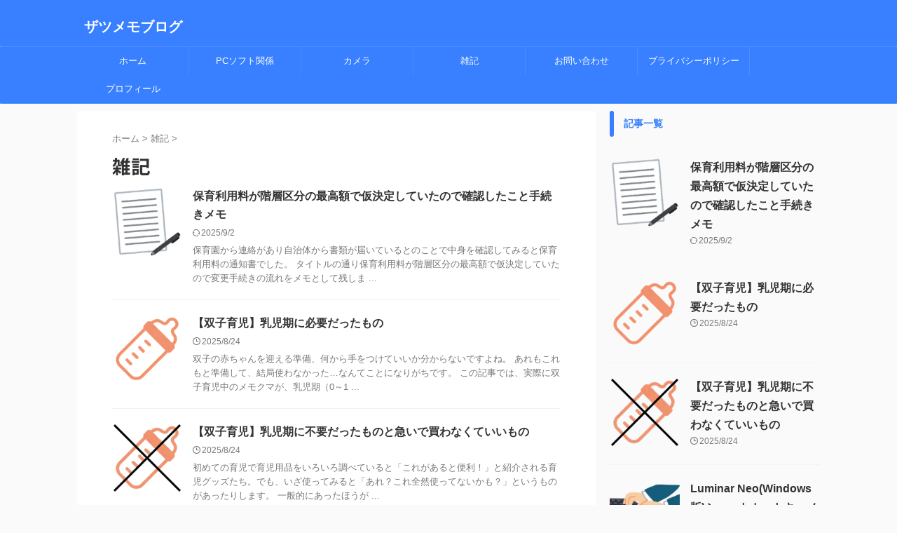

--- FILE ---
content_type: text/html; charset=UTF-8
request_url: https://zatumemoblog.com/category/zakki/
body_size: 14091
content:
<!DOCTYPE html>
<!--[if lt IE 7]>
<html class="ie6" lang="ja"> <![endif]-->
<!--[if IE 7]>
<html class="i7" lang="ja"> <![endif]-->
<!--[if IE 8]>
<html class="ie" lang="ja"> <![endif]-->
<!--[if gt IE 8]><!-->
<html lang="ja" class="s-navi-search-overlay ">
<!--<![endif]-->
<head prefix="og: http://ogp.me/ns# fb: http://ogp.me/ns/fb# article: http://ogp.me/ns/article#">
<!-- wexal_pst_init.js does not exist -->
<!-- engagement_delay.js does not exist -->
<link rel="dns-prefetch" href="//ajax.googleapis.com/">
<link rel="preconnect" href="//ajax.googleapis.com/">
<link rel="dns-prefetch" href="//aml.valuecommerce.com/">
<link rel="dns-prefetch" href="//stats.wp.com/">
<link rel="dns-prefetch" href="//secure.gravatar.com/">
<link rel="dns-prefetch" href="//assets.pinterest.com/">
<link rel="dns-prefetch" href="//fonts.googleapis.com/">
<link rel="dns-prefetch" href="//www.googletagmanager.com/">
<link rel="dns-prefetch" href="//pagead2.googlesyndication.com/">
<script data-ad-client="ca-pub-6709355045308885" async src="https://pagead2.googlesyndication.com/pagead/js/adsbygoogle.js"></script>
<!-- Global site tag (gtag.js) - Google Analytics -->
<script async src="https://www.googletagmanager.com/gtag/js?id=UA-183762022-1"></script>
<script>
	  window.dataLayer = window.dataLayer || [];
	  function gtag(){dataLayer.push(arguments);}
	  gtag('js', new Date());

	  gtag('config', 'UA-183762022-1');
	</script>
<meta charset="UTF-8">
<meta name="viewport" content="width=device-width,initial-scale=1.0,user-scalable=no,viewport-fit=cover">
<meta name="format-detection" content="telephone=no">
<meta name="referrer" content="no-referrer-when-downgrade"/>
<link rel="alternate" type="application/rss+xml" title="ザツメモブログ RSS Feed" href="https://zatumemoblog.com/feed/"/>
<link rel="pingback" href="https://zatumemoblog.com/xmlrpc.php">
<!--[if lt IE 9]>
		<script src="https://zatumemoblog.com/wp-content/themes/affinger/js/html5shiv.js"></script>
		<![endif]-->
<meta name='robots' content='max-image-preview:large'/>
<style>img:is([sizes="auto" i], [sizes^="auto," i]) { contain-intrinsic-size: 3000px 1500px }</style>
<title>雑記 - ザツメモブログ</title>
<link rel='dns-prefetch' href='//ajax.googleapis.com'/>
<link rel='dns-prefetch' href='//stats.wp.com'/>
<script type="text/javascript">
/* <![CDATA[ */
window._wpemojiSettings = {"baseUrl":"https:\/\/s.w.org\/images\/core\/emoji\/16.0.1\/72x72\/","ext":".png","svgUrl":"https:\/\/s.w.org\/images\/core\/emoji\/16.0.1\/svg\/","svgExt":".svg","source":{"concatemoji":"https:\/\/zatumemoblog.com\/wp-includes\/js\/wp-emoji-release.min.js?ver=6.8.2"}};
/*! This file is auto-generated */
!function(s,n){var o,i,e;function c(e){try{var t={supportTests:e,timestamp:(new Date).valueOf()};sessionStorage.setItem(o,JSON.stringify(t))}catch(e){}}function p(e,t,n){e.clearRect(0,0,e.canvas.width,e.canvas.height),e.fillText(t,0,0);var t=new Uint32Array(e.getImageData(0,0,e.canvas.width,e.canvas.height).data),a=(e.clearRect(0,0,e.canvas.width,e.canvas.height),e.fillText(n,0,0),new Uint32Array(e.getImageData(0,0,e.canvas.width,e.canvas.height).data));return t.every(function(e,t){return e===a[t]})}function u(e,t){e.clearRect(0,0,e.canvas.width,e.canvas.height),e.fillText(t,0,0);for(var n=e.getImageData(16,16,1,1),a=0;a<n.data.length;a++)if(0!==n.data[a])return!1;return!0}function f(e,t,n,a){switch(t){case"flag":return n(e,"\ud83c\udff3\ufe0f\u200d\u26a7\ufe0f","\ud83c\udff3\ufe0f\u200b\u26a7\ufe0f")?!1:!n(e,"\ud83c\udde8\ud83c\uddf6","\ud83c\udde8\u200b\ud83c\uddf6")&&!n(e,"\ud83c\udff4\udb40\udc67\udb40\udc62\udb40\udc65\udb40\udc6e\udb40\udc67\udb40\udc7f","\ud83c\udff4\u200b\udb40\udc67\u200b\udb40\udc62\u200b\udb40\udc65\u200b\udb40\udc6e\u200b\udb40\udc67\u200b\udb40\udc7f");case"emoji":return!a(e,"\ud83e\udedf")}return!1}function g(e,t,n,a){var r="undefined"!=typeof WorkerGlobalScope&&self instanceof WorkerGlobalScope?new OffscreenCanvas(300,150):s.createElement("canvas"),o=r.getContext("2d",{willReadFrequently:!0}),i=(o.textBaseline="top",o.font="600 32px Arial",{});return e.forEach(function(e){i[e]=t(o,e,n,a)}),i}function t(e){var t=s.createElement("script");t.src=e,t.defer=!0,s.head.appendChild(t)}"undefined"!=typeof Promise&&(o="wpEmojiSettingsSupports",i=["flag","emoji"],n.supports={everything:!0,everythingExceptFlag:!0},e=new Promise(function(e){s.addEventListener("DOMContentLoaded",e,{once:!0})}),new Promise(function(t){var n=function(){try{var e=JSON.parse(sessionStorage.getItem(o));if("object"==typeof e&&"number"==typeof e.timestamp&&(new Date).valueOf()<e.timestamp+604800&&"object"==typeof e.supportTests)return e.supportTests}catch(e){}return null}();if(!n){if("undefined"!=typeof Worker&&"undefined"!=typeof OffscreenCanvas&&"undefined"!=typeof URL&&URL.createObjectURL&&"undefined"!=typeof Blob)try{var e="postMessage("+g.toString()+"("+[JSON.stringify(i),f.toString(),p.toString(),u.toString()].join(",")+"));",a=new Blob([e],{type:"text/javascript"}),r=new Worker(URL.createObjectURL(a),{name:"wpTestEmojiSupports"});return void(r.onmessage=function(e){c(n=e.data),r.terminate(),t(n)})}catch(e){}c(n=g(i,f,p,u))}t(n)}).then(function(e){for(var t in e)n.supports[t]=e[t],n.supports.everything=n.supports.everything&&n.supports[t],"flag"!==t&&(n.supports.everythingExceptFlag=n.supports.everythingExceptFlag&&n.supports[t]);n.supports.everythingExceptFlag=n.supports.everythingExceptFlag&&!n.supports.flag,n.DOMReady=!1,n.readyCallback=function(){n.DOMReady=!0}}).then(function(){return e}).then(function(){var e;n.supports.everything||(n.readyCallback(),(e=n.source||{}).concatemoji?t(e.concatemoji):e.wpemoji&&e.twemoji&&(t(e.twemoji),t(e.wpemoji)))}))}((window,document),window._wpemojiSettings);
/* ]]> */
</script>
<link rel='stylesheet' id='wp-block-library-css' href='https://zatumemoblog.com/wp-includes/css/dist/block-library/style.min.css?ver=6.8.2' type='text/css' media='all'/>
<style id='classic-theme-styles-inline-css' type='text/css'>
/*! This file is auto-generated */
.wp-block-button__link{color:#fff;background-color:#32373c;border-radius:9999px;box-shadow:none;text-decoration:none;padding:calc(.667em + 2px) calc(1.333em + 2px);font-size:1.125em}.wp-block-file__button{background:#32373c;color:#fff;text-decoration:none}
</style>
<style id='rinkerg-gutenberg-rinker-style-inline-css' type='text/css'>
.wp-block-create-block-block{background-color:#21759b;color:#fff;padding:2px}

</style>
<link rel='stylesheet' id='mediaelement-css' href='https://zatumemoblog.com/wp-includes/js/mediaelement/mediaelementplayer-legacy.min.css?ver=4.2.17' type='text/css' media='all'/>
<link rel='stylesheet' id='wp-mediaelement-css' href='https://zatumemoblog.com/wp-includes/js/mediaelement/wp-mediaelement.min.css?ver=6.8.2' type='text/css' media='all'/>
<style id='jetpack-sharing-buttons-style-inline-css' type='text/css'>
.jetpack-sharing-buttons__services-list{display:flex;flex-direction:row;flex-wrap:wrap;gap:0;list-style-type:none;margin:5px;padding:0}.jetpack-sharing-buttons__services-list.has-small-icon-size{font-size:12px}.jetpack-sharing-buttons__services-list.has-normal-icon-size{font-size:16px}.jetpack-sharing-buttons__services-list.has-large-icon-size{font-size:24px}.jetpack-sharing-buttons__services-list.has-huge-icon-size{font-size:36px}@media print{.jetpack-sharing-buttons__services-list{display:none!important}}.editor-styles-wrapper .wp-block-jetpack-sharing-buttons{gap:0;padding-inline-start:0}ul.jetpack-sharing-buttons__services-list.has-background{padding:1.25em 2.375em}
</style>
<style id='filebird-block-filebird-gallery-style-inline-css' type='text/css'>
ul.filebird-block-filebird-gallery{margin:auto!important;padding:0!important;width:100%}ul.filebird-block-filebird-gallery.layout-grid{display:grid;grid-gap:20px;align-items:stretch;grid-template-columns:repeat(var(--columns),1fr);justify-items:stretch}ul.filebird-block-filebird-gallery.layout-grid li img{border:1px solid #ccc;box-shadow:2px 2px 6px 0 rgba(0,0,0,.3);height:100%;max-width:100%;-o-object-fit:cover;object-fit:cover;width:100%}ul.filebird-block-filebird-gallery.layout-masonry{-moz-column-count:var(--columns);-moz-column-gap:var(--space);column-gap:var(--space);-moz-column-width:var(--min-width);columns:var(--min-width) var(--columns);display:block;overflow:auto}ul.filebird-block-filebird-gallery.layout-masonry li{margin-bottom:var(--space)}ul.filebird-block-filebird-gallery li{list-style:none}ul.filebird-block-filebird-gallery li figure{height:100%;margin:0;padding:0;position:relative;width:100%}ul.filebird-block-filebird-gallery li figure figcaption{background:linear-gradient(0deg,rgba(0,0,0,.7),rgba(0,0,0,.3) 70%,transparent);bottom:0;box-sizing:border-box;color:#fff;font-size:.8em;margin:0;max-height:100%;overflow:auto;padding:3em .77em .7em;position:absolute;text-align:center;width:100%;z-index:2}ul.filebird-block-filebird-gallery li figure figcaption a{color:inherit}

</style>
<style id='global-styles-inline-css' type='text/css'>
:root{--wp--preset--aspect-ratio--square: 1;--wp--preset--aspect-ratio--4-3: 4/3;--wp--preset--aspect-ratio--3-4: 3/4;--wp--preset--aspect-ratio--3-2: 3/2;--wp--preset--aspect-ratio--2-3: 2/3;--wp--preset--aspect-ratio--16-9: 16/9;--wp--preset--aspect-ratio--9-16: 9/16;--wp--preset--color--black: #000000;--wp--preset--color--cyan-bluish-gray: #abb8c3;--wp--preset--color--white: #ffffff;--wp--preset--color--pale-pink: #f78da7;--wp--preset--color--vivid-red: #cf2e2e;--wp--preset--color--luminous-vivid-orange: #ff6900;--wp--preset--color--luminous-vivid-amber: #fcb900;--wp--preset--color--light-green-cyan: #eefaff;--wp--preset--color--vivid-green-cyan: #00d084;--wp--preset--color--pale-cyan-blue: #1DA1F2;--wp--preset--color--vivid-cyan-blue: #1877f2;--wp--preset--color--vivid-purple: #9b51e0;--wp--preset--color--soft-red: #e92f3d;--wp--preset--color--light-grayish-red: #fdf0f2;--wp--preset--color--vivid-yellow: #ffc107;--wp--preset--color--very-pale-yellow: #fffde7;--wp--preset--color--very-light-gray: #fafafa;--wp--preset--color--very-dark-gray: #313131;--wp--preset--color--original-color-a: #43a047;--wp--preset--color--original-color-b: #795548;--wp--preset--color--original-color-c: #ec407a;--wp--preset--color--original-color-d: #9e9d24;--wp--preset--gradient--vivid-cyan-blue-to-vivid-purple: linear-gradient(135deg,rgba(6,147,227,1) 0%,rgb(155,81,224) 100%);--wp--preset--gradient--light-green-cyan-to-vivid-green-cyan: linear-gradient(135deg,rgb(122,220,180) 0%,rgb(0,208,130) 100%);--wp--preset--gradient--luminous-vivid-amber-to-luminous-vivid-orange: linear-gradient(135deg,rgba(252,185,0,1) 0%,rgba(255,105,0,1) 100%);--wp--preset--gradient--luminous-vivid-orange-to-vivid-red: linear-gradient(135deg,rgba(255,105,0,1) 0%,rgb(207,46,46) 100%);--wp--preset--gradient--very-light-gray-to-cyan-bluish-gray: linear-gradient(135deg,rgb(238,238,238) 0%,rgb(169,184,195) 100%);--wp--preset--gradient--cool-to-warm-spectrum: linear-gradient(135deg,rgb(74,234,220) 0%,rgb(151,120,209) 20%,rgb(207,42,186) 40%,rgb(238,44,130) 60%,rgb(251,105,98) 80%,rgb(254,248,76) 100%);--wp--preset--gradient--blush-light-purple: linear-gradient(135deg,rgb(255,206,236) 0%,rgb(152,150,240) 100%);--wp--preset--gradient--blush-bordeaux: linear-gradient(135deg,rgb(254,205,165) 0%,rgb(254,45,45) 50%,rgb(107,0,62) 100%);--wp--preset--gradient--luminous-dusk: linear-gradient(135deg,rgb(255,203,112) 0%,rgb(199,81,192) 50%,rgb(65,88,208) 100%);--wp--preset--gradient--pale-ocean: linear-gradient(135deg,rgb(255,245,203) 0%,rgb(182,227,212) 50%,rgb(51,167,181) 100%);--wp--preset--gradient--electric-grass: linear-gradient(135deg,rgb(202,248,128) 0%,rgb(113,206,126) 100%);--wp--preset--gradient--midnight: linear-gradient(135deg,rgb(2,3,129) 0%,rgb(40,116,252) 100%);--wp--preset--font-size--small: 0.9px;--wp--preset--font-size--medium: 20px;--wp--preset--font-size--large: 1.5px;--wp--preset--font-size--x-large: 42px;--wp--preset--font-size--st-regular: 1px;--wp--preset--font-size--huge: 3px;--wp--preset--spacing--20: 0.44rem;--wp--preset--spacing--30: 0.67rem;--wp--preset--spacing--40: 1rem;--wp--preset--spacing--50: 1.5rem;--wp--preset--spacing--60: 2.25rem;--wp--preset--spacing--70: 3.38rem;--wp--preset--spacing--80: 5.06rem;--wp--preset--shadow--natural: 6px 6px 9px rgba(0, 0, 0, 0.2);--wp--preset--shadow--deep: 12px 12px 50px rgba(0, 0, 0, 0.4);--wp--preset--shadow--sharp: 6px 6px 0px rgba(0, 0, 0, 0.2);--wp--preset--shadow--outlined: 6px 6px 0px -3px rgba(255, 255, 255, 1), 6px 6px rgba(0, 0, 0, 1);--wp--preset--shadow--crisp: 6px 6px 0px rgba(0, 0, 0, 1);}:where(.is-layout-flex){gap: 0.5em;}:where(.is-layout-grid){gap: 0.5em;}body .is-layout-flex{display: flex;}.is-layout-flex{flex-wrap: wrap;align-items: center;}.is-layout-flex > :is(*, div){margin: 0;}body .is-layout-grid{display: grid;}.is-layout-grid > :is(*, div){margin: 0;}:where(.wp-block-columns.is-layout-flex){gap: 2em;}:where(.wp-block-columns.is-layout-grid){gap: 2em;}:where(.wp-block-post-template.is-layout-flex){gap: 1.25em;}:where(.wp-block-post-template.is-layout-grid){gap: 1.25em;}.has-black-color{color: var(--wp--preset--color--black) !important;}.has-cyan-bluish-gray-color{color: var(--wp--preset--color--cyan-bluish-gray) !important;}.has-white-color{color: var(--wp--preset--color--white) !important;}.has-pale-pink-color{color: var(--wp--preset--color--pale-pink) !important;}.has-vivid-red-color{color: var(--wp--preset--color--vivid-red) !important;}.has-luminous-vivid-orange-color{color: var(--wp--preset--color--luminous-vivid-orange) !important;}.has-luminous-vivid-amber-color{color: var(--wp--preset--color--luminous-vivid-amber) !important;}.has-light-green-cyan-color{color: var(--wp--preset--color--light-green-cyan) !important;}.has-vivid-green-cyan-color{color: var(--wp--preset--color--vivid-green-cyan) !important;}.has-pale-cyan-blue-color{color: var(--wp--preset--color--pale-cyan-blue) !important;}.has-vivid-cyan-blue-color{color: var(--wp--preset--color--vivid-cyan-blue) !important;}.has-vivid-purple-color{color: var(--wp--preset--color--vivid-purple) !important;}.has-black-background-color{background-color: var(--wp--preset--color--black) !important;}.has-cyan-bluish-gray-background-color{background-color: var(--wp--preset--color--cyan-bluish-gray) !important;}.has-white-background-color{background-color: var(--wp--preset--color--white) !important;}.has-pale-pink-background-color{background-color: var(--wp--preset--color--pale-pink) !important;}.has-vivid-red-background-color{background-color: var(--wp--preset--color--vivid-red) !important;}.has-luminous-vivid-orange-background-color{background-color: var(--wp--preset--color--luminous-vivid-orange) !important;}.has-luminous-vivid-amber-background-color{background-color: var(--wp--preset--color--luminous-vivid-amber) !important;}.has-light-green-cyan-background-color{background-color: var(--wp--preset--color--light-green-cyan) !important;}.has-vivid-green-cyan-background-color{background-color: var(--wp--preset--color--vivid-green-cyan) !important;}.has-pale-cyan-blue-background-color{background-color: var(--wp--preset--color--pale-cyan-blue) !important;}.has-vivid-cyan-blue-background-color{background-color: var(--wp--preset--color--vivid-cyan-blue) !important;}.has-vivid-purple-background-color{background-color: var(--wp--preset--color--vivid-purple) !important;}.has-black-border-color{border-color: var(--wp--preset--color--black) !important;}.has-cyan-bluish-gray-border-color{border-color: var(--wp--preset--color--cyan-bluish-gray) !important;}.has-white-border-color{border-color: var(--wp--preset--color--white) !important;}.has-pale-pink-border-color{border-color: var(--wp--preset--color--pale-pink) !important;}.has-vivid-red-border-color{border-color: var(--wp--preset--color--vivid-red) !important;}.has-luminous-vivid-orange-border-color{border-color: var(--wp--preset--color--luminous-vivid-orange) !important;}.has-luminous-vivid-amber-border-color{border-color: var(--wp--preset--color--luminous-vivid-amber) !important;}.has-light-green-cyan-border-color{border-color: var(--wp--preset--color--light-green-cyan) !important;}.has-vivid-green-cyan-border-color{border-color: var(--wp--preset--color--vivid-green-cyan) !important;}.has-pale-cyan-blue-border-color{border-color: var(--wp--preset--color--pale-cyan-blue) !important;}.has-vivid-cyan-blue-border-color{border-color: var(--wp--preset--color--vivid-cyan-blue) !important;}.has-vivid-purple-border-color{border-color: var(--wp--preset--color--vivid-purple) !important;}.has-vivid-cyan-blue-to-vivid-purple-gradient-background{background: var(--wp--preset--gradient--vivid-cyan-blue-to-vivid-purple) !important;}.has-light-green-cyan-to-vivid-green-cyan-gradient-background{background: var(--wp--preset--gradient--light-green-cyan-to-vivid-green-cyan) !important;}.has-luminous-vivid-amber-to-luminous-vivid-orange-gradient-background{background: var(--wp--preset--gradient--luminous-vivid-amber-to-luminous-vivid-orange) !important;}.has-luminous-vivid-orange-to-vivid-red-gradient-background{background: var(--wp--preset--gradient--luminous-vivid-orange-to-vivid-red) !important;}.has-very-light-gray-to-cyan-bluish-gray-gradient-background{background: var(--wp--preset--gradient--very-light-gray-to-cyan-bluish-gray) !important;}.has-cool-to-warm-spectrum-gradient-background{background: var(--wp--preset--gradient--cool-to-warm-spectrum) !important;}.has-blush-light-purple-gradient-background{background: var(--wp--preset--gradient--blush-light-purple) !important;}.has-blush-bordeaux-gradient-background{background: var(--wp--preset--gradient--blush-bordeaux) !important;}.has-luminous-dusk-gradient-background{background: var(--wp--preset--gradient--luminous-dusk) !important;}.has-pale-ocean-gradient-background{background: var(--wp--preset--gradient--pale-ocean) !important;}.has-electric-grass-gradient-background{background: var(--wp--preset--gradient--electric-grass) !important;}.has-midnight-gradient-background{background: var(--wp--preset--gradient--midnight) !important;}.has-small-font-size{font-size: var(--wp--preset--font-size--small) !important;}.has-medium-font-size{font-size: var(--wp--preset--font-size--medium) !important;}.has-large-font-size{font-size: var(--wp--preset--font-size--large) !important;}.has-x-large-font-size{font-size: var(--wp--preset--font-size--x-large) !important;}
:where(.wp-block-post-template.is-layout-flex){gap: 1.25em;}:where(.wp-block-post-template.is-layout-grid){gap: 1.25em;}
:where(.wp-block-columns.is-layout-flex){gap: 2em;}:where(.wp-block-columns.is-layout-grid){gap: 2em;}
:root :where(.wp-block-pullquote){font-size: 1.5em;line-height: 1.6;}
</style>
<link rel='stylesheet' id='st-af-cpt-css' href='https://zatumemoblog.com/wp-content/plugins/st-af-cpt/assets/css/style.css?ver=1.0.0' type='text/css' media='all'/>
<link rel='stylesheet' id='yyi_rinker_stylesheet-css' href='https://zatumemoblog.com/wp-content/plugins/yyi-rinker/css/style.css?v=1.11.1&#038;ver=6.8.2' type='text/css' media='all'/>
<link rel='stylesheet' id='normalize-css' href='https://zatumemoblog.com/wp-content/themes/affinger/css/normalize.css?ver=1.5.9' type='text/css' media='all'/>
<link rel='stylesheet' id='st_svg-css' href='https://zatumemoblog.com/wp-content/themes/affinger/st_svg/style.css?ver=6.8.2' type='text/css' media='all'/>
<link rel='stylesheet' id='slick-css' href='https://zatumemoblog.com/wp-content/themes/affinger/vendor/slick/slick.css?ver=1.8.0' type='text/css' media='all'/>
<link rel='stylesheet' id='slick-theme-css' href='https://zatumemoblog.com/wp-content/themes/affinger/vendor/slick/slick-theme.css?ver=1.8.0' type='text/css' media='all'/>
<link rel='stylesheet' id='fonts-googleapis-notosansjp-css' href='//fonts.googleapis.com/css?family=Noto+Sans+JP%3A400%2C700&#038;display=swap&#038;subset=japanese&#038;ver=6.8.2' type='text/css' media='all'/>
<link rel='stylesheet' id='style-css' href='https://zatumemoblog.com/wp-content/themes/affinger/style.css?ver=6.8.2' type='text/css' media='all'/>
<link rel='stylesheet' id='child-style-css' href='https://zatumemoblog.com/wp-content/themes/affinger-child/style.css?ver=6.8.2' type='text/css' media='all'/>
<link rel='stylesheet' id='single-css' href='https://zatumemoblog.com/wp-content/themes/affinger/st-rankcss.php' type='text/css' media='all'/>
<link rel='stylesheet' id='st-themecss-css' href='https://zatumemoblog.com/wp-content/themes/affinger/st-themecss-loader.php?ver=6.8.2' type='text/css' media='all'/>
<script type="text/javascript" src="//ajax.googleapis.com/ajax/libs/jquery/1.11.3/jquery.min.js?ver=1.11.3" id="jquery-js"></script>
<script type="text/javascript" src="https://zatumemoblog.com/wp-content/plugins/yyi-rinker/js/event-tracking.js?v=1.11.1" id="yyi_rinker_event_tracking_script-js"></script>
<link rel="https://api.w.org/" href="https://zatumemoblog.com/wp-json/"/><link rel="alternate" title="JSON" type="application/json" href="https://zatumemoblog.com/wp-json/wp/v2/categories/13"/>	<style>img#wpstats{display:none}</style>
<script type="text/javascript" language="javascript">
    var vc_pid = "886896054";
</script><script type="text/javascript" src="//aml.valuecommerce.com/vcdal.js" async></script><style>
.yyi-rinker-images {
    display: flex;
    justify-content: center;
    align-items: center;
    position: relative;

}
div.yyi-rinker-image img.yyi-rinker-main-img.hidden {
    display: none;
}

.yyi-rinker-images-arrow {
    cursor: pointer;
    position: absolute;
    top: 50%;
    display: block;
    margin-top: -11px;
    opacity: 0.6;
    width: 22px;
}

.yyi-rinker-images-arrow-left{
    left: -10px;
}
.yyi-rinker-images-arrow-right{
    right: -10px;
}

.yyi-rinker-images-arrow-left.hidden {
    display: none;
}

.yyi-rinker-images-arrow-right.hidden {
    display: none;
}
div.yyi-rinker-contents.yyi-rinker-design-tate  div.yyi-rinker-box{
    flex-direction: column;
}

div.yyi-rinker-contents.yyi-rinker-design-slim div.yyi-rinker-box .yyi-rinker-links {
    flex-direction: column;
}

div.yyi-rinker-contents.yyi-rinker-design-slim div.yyi-rinker-info {
    width: 100%;
}

div.yyi-rinker-contents.yyi-rinker-design-slim .yyi-rinker-title {
    text-align: center;
}

div.yyi-rinker-contents.yyi-rinker-design-slim .yyi-rinker-links {
    text-align: center;
}
div.yyi-rinker-contents.yyi-rinker-design-slim .yyi-rinker-image {
    margin: auto;
}

div.yyi-rinker-contents.yyi-rinker-design-slim div.yyi-rinker-info ul.yyi-rinker-links li {
	align-self: stretch;
}
div.yyi-rinker-contents.yyi-rinker-design-slim div.yyi-rinker-box div.yyi-rinker-info {
	padding: 0;
}
div.yyi-rinker-contents.yyi-rinker-design-slim div.yyi-rinker-box {
	flex-direction: column;
	padding: 14px 5px 0;
}

.yyi-rinker-design-slim div.yyi-rinker-box div.yyi-rinker-info {
	text-align: center;
}

.yyi-rinker-design-slim div.price-box span.price {
	display: block;
}

div.yyi-rinker-contents.yyi-rinker-design-slim div.yyi-rinker-info div.yyi-rinker-title a{
	font-size:16px;
}

div.yyi-rinker-contents.yyi-rinker-design-slim ul.yyi-rinker-links li.amazonkindlelink:before,  div.yyi-rinker-contents.yyi-rinker-design-slim ul.yyi-rinker-links li.amazonlink:before,  div.yyi-rinker-contents.yyi-rinker-design-slim ul.yyi-rinker-links li.rakutenlink:before, div.yyi-rinker-contents.yyi-rinker-design-slim ul.yyi-rinker-links li.yahoolink:before, div.yyi-rinker-contents.yyi-rinker-design-slim ul.yyi-rinker-links li.mercarilink:before {
	font-size:12px;
}

div.yyi-rinker-contents.yyi-rinker-design-slim ul.yyi-rinker-links li a {
	font-size: 13px;
}
.entry-content ul.yyi-rinker-links li {
	padding: 0;
}

div.yyi-rinker-contents .yyi-rinker-attention.attention_desing_right_ribbon {
    width: 89px;
    height: 91px;
    position: absolute;
    top: -1px;
    right: -1px;
    left: auto;
    overflow: hidden;
}

div.yyi-rinker-contents .yyi-rinker-attention.attention_desing_right_ribbon span {
    display: inline-block;
    width: 146px;
    position: absolute;
    padding: 4px 0;
    left: -13px;
    top: 12px;
    text-align: center;
    font-size: 12px;
    line-height: 24px;
    -webkit-transform: rotate(45deg);
    transform: rotate(45deg);
    box-shadow: 0 1px 3px rgba(0, 0, 0, 0.2);
}

div.yyi-rinker-contents .yyi-rinker-attention.attention_desing_right_ribbon {
    background: none;
}
.yyi-rinker-attention.attention_desing_right_ribbon .yyi-rinker-attention-after,
.yyi-rinker-attention.attention_desing_right_ribbon .yyi-rinker-attention-before{
display:none;
}
div.yyi-rinker-use-right_ribbon div.yyi-rinker-title {
    margin-right: 2rem;
}

				</style><link rel="next" href="https://zatumemoblog.com/category/zakki/page/2/"/>
<meta name="google-site-verification" content="Ule5x_SLziYtqOaBW0DlYKlGzJdzHlsLFw15wlP7aTI"/>
<style type="text/css">
		/*<!-- rtoc -->*/
		.rtoc-mokuji-content {
			background-color: #ffffff;
		}

		.rtoc-mokuji-content.frame1 {
			border: 1px solid #3f9cff;
		}

		.rtoc-mokuji-content #rtoc-mokuji-title {
			color: #3f9cff;
		}

		.rtoc-mokuji-content .rtoc-mokuji li>a {
			color: #555555;
		}

		.rtoc-mokuji-content .mokuji_ul.level-1>.rtoc-item::before {
			background-color: #3f9cff !important;
		}

		.rtoc-mokuji-content .mokuji_ul.level-2>.rtoc-item::before {
			background-color: #3f9cff !important;
		}

		.rtoc-mokuji-content.frame2::before,
		.rtoc-mokuji-content.frame3,
		.rtoc-mokuji-content.frame4,
		.rtoc-mokuji-content.frame5 {
			border-color: #3f9cff !important;
		}

		.rtoc-mokuji-content.frame5::before,
		.rtoc-mokuji-content.frame5::after {
			background-color: #3f9cff;
		}

		.widget_block #rtoc-mokuji-widget-wrapper .rtoc-mokuji.level-1 .rtoc-item.rtoc-current:after,
		.widget #rtoc-mokuji-widget-wrapper .rtoc-mokuji.level-1 .rtoc-item.rtoc-current:after,
		#scrollad #rtoc-mokuji-widget-wrapper .rtoc-mokuji.level-1 .rtoc-item.rtoc-current:after,
		#sideBarTracking #rtoc-mokuji-widget-wrapper .rtoc-mokuji.level-1 .rtoc-item.rtoc-current:after {
			background-color: #3f9cff !important;
		}

		.cls-1,
		.cls-2 {
			stroke: #3f9cff;
		}

		.rtoc-mokuji-content .decimal_ol.level-2>.rtoc-item::before,
		.rtoc-mokuji-content .mokuji_ol.level-2>.rtoc-item::before,
		.rtoc-mokuji-content .decimal_ol.level-2>.rtoc-item::after,
		.rtoc-mokuji-content .decimal_ol.level-2>.rtoc-item::after {
			color: #3f9cff;
			background-color: #3f9cff;
		}

		.rtoc-mokuji-content .rtoc-mokuji.level-1>.rtoc-item::before {
			color: #3f9cff;
		}

		.rtoc-mokuji-content .decimal_ol>.rtoc-item::after {
			background-color: #3f9cff;
		}

		.rtoc-mokuji-content .decimal_ol>.rtoc-item::before {
			color: #3f9cff;
		}

		/*rtoc_return*/
		#rtoc_return a::before {
			background-image: url(https://zatumemoblog.com/wp-content/plugins/rich-table-of-content/include/../img/rtoc_return.png);
		}

		#rtoc_return a {
			background-color: #3f9cff !important;
		}

		/* アクセントポイント */
		.rtoc-mokuji-content .level-1>.rtoc-item #rtocAC.accent-point::after {
			background-color: #3f9cff;
		}

		.rtoc-mokuji-content .level-2>.rtoc-item #rtocAC.accent-point::after {
			background-color: #3f9cff;
		}
		.rtoc-mokuji-content.frame6,
		.rtoc-mokuji-content.frame7::before,
		.rtoc-mokuji-content.frame8::before {
			border-color: #3f9cff;
		}

		.rtoc-mokuji-content.frame6 #rtoc-mokuji-title,
		.rtoc-mokuji-content.frame7 #rtoc-mokuji-title::after {
			background-color: #3f9cff;
		}

		#rtoc-mokuji-wrapper.rtoc-mokuji-content.rtoc_h2_timeline .mokuji_ol.level-1>.rtoc-item::after,
		#rtoc-mokuji-wrapper.rtoc-mokuji-content.rtoc_h2_timeline .level-1.decimal_ol>.rtoc-item::after,
		#rtoc-mokuji-wrapper.rtoc-mokuji-content.rtoc_h3_timeline .mokuji_ol.level-2>.rtoc-item::after,
		#rtoc-mokuji-wrapper.rtoc-mokuji-content.rtoc_h3_timeline .mokuji_ol.level-2>.rtoc-item::after,
		.rtoc-mokuji-content.frame7 #rtoc-mokuji-title span::after {
			background-color: #3f9cff;
		}

		.widget #rtoc-mokuji-wrapper.rtoc-mokuji-content.frame6 #rtoc-mokuji-title {
			color: #3f9cff;
			background-color: #ffffff;
		}
	</style>
<link rel="icon" href="https://zatumemoblog.com/wp-content/uploads/2020/12/cropped-メモクマ-32x32.png" sizes="32x32"/>
<link rel="icon" href="https://zatumemoblog.com/wp-content/uploads/2020/12/cropped-メモクマ-192x192.png" sizes="192x192"/>
<link rel="apple-touch-icon" href="https://zatumemoblog.com/wp-content/uploads/2020/12/cropped-メモクマ-180x180.png"/>
<meta name="msapplication-TileImage" content="https://zatumemoblog.com/wp-content/uploads/2020/12/cropped-メモクマ-270x270.png"/>
<style type="text/css" id="wp-custom-css">
			/*テーブルの横スクロールのためのCSSはここから*/
 table{ 
    width:100%;
}
.scroll{
    overflow: auto;
    white-space:nowrap;
}
.scroll::-webkit-scrollbar{
    height: 15px;
}
.scroll::-webkit-scrollbar-track{
    border-radius: 10px;
    background: #f2f2f2;
}
.scroll::-webkit-scrollbar-thumb{
    border-radius: 10px;  
	  background: #09C9D9;
}
 /*テーブルの横スクロールのためのCSSはここまで*/

/*縦スクロールのためのCSSはここから*/
.scrollArea{
	height: 600px;
	overflow: auto;
	padding-right: 10px;
}
.scrollArea.deco::-webkit-scrollbar {
    width: 15px;
}
.scrollArea.deco::-webkit-scrollbar-track {
  border-radius: 10px;
	background: #f2f2f2;
}
.scrollArea.deco::-webkit-scrollbar-thumb {
  border-radius: 10px;
	background:#09C9D9;
}
 /*縦スクロールのためのCSSはここまで*/

 /*楽天ﾓｰｼｮﾝｳｨｼﾞｪｯﾄ中央寄せ開始*/
.rakutenmw{
width:300px;
margin-left:auto;
margin-right:auto;
}
/*楽天ﾓｰｼｮﾝｳｨｼﾞｪｯﾄ中央寄せ開始*/

		</style>
<!-- OGP -->
<meta property="og:type" content="website">
<meta property="og:title" content="ザツメモブログ">
<meta property="og:url" content="https://zatumemoblog.com">
<meta property="og:description" content="">
<meta property="og:site_name" content="ザツメモブログ">
<meta property="og:image" content="https://zatumemoblog.com/wp-content/themes/affinger/images/no-img.png">
<!-- /OGP -->
<script>
	(function (window, document, $, undefined) {
		'use strict';

		var SlideBox = (function () {
			/**
			 * @param $element
			 *
			 * @constructor
			 */
			function SlideBox($element) {
				this._$element = $element;
			}

			SlideBox.prototype.$content = function () {
				return this._$element.find('[data-st-slidebox-content]');
			};

			SlideBox.prototype.$toggle = function () {
				return this._$element.find('[data-st-slidebox-toggle]');
			};

			SlideBox.prototype.$icon = function () {
				return this._$element.find('[data-st-slidebox-icon]');
			};

			SlideBox.prototype.$text = function () {
				return this._$element.find('[data-st-slidebox-text]');
			};

			SlideBox.prototype.is_expanded = function () {
				return !!(this._$element.filter('[data-st-slidebox-expanded="true"]').length);
			};

			SlideBox.prototype.expand = function () {
				var self = this;

				this.$content().slideDown()
					.promise()
					.then(function () {
						var $icon = self.$icon();
						var $text = self.$text();

						$icon.removeClass($icon.attr('data-st-slidebox-icon-collapsed'))
							.addClass($icon.attr('data-st-slidebox-icon-expanded'))

						$text.text($text.attr('data-st-slidebox-text-expanded'))

						self._$element.removeClass('is-collapsed')
							.addClass('is-expanded');

						self._$element.attr('data-st-slidebox-expanded', 'true');
					});
			};

			SlideBox.prototype.collapse = function () {
				var self = this;

				this.$content().slideUp()
					.promise()
					.then(function () {
						var $icon = self.$icon();
						var $text = self.$text();

						$icon.removeClass($icon.attr('data-st-slidebox-icon-expanded'))
							.addClass($icon.attr('data-st-slidebox-icon-collapsed'))

						$text.text($text.attr('data-st-slidebox-text-collapsed'))

						self._$element.removeClass('is-expanded')
							.addClass('is-collapsed');

						self._$element.attr('data-st-slidebox-expanded', 'false');
					});
			};

			SlideBox.prototype.toggle = function () {
				if (this.is_expanded()) {
					this.collapse();
				} else {
					this.expand();
				}
			};

			SlideBox.prototype.add_event_listeners = function () {
				var self = this;

				this.$toggle().on('click', function (event) {
					self.toggle();
				});
			};

			SlideBox.prototype.initialize = function () {
				this.add_event_listeners();
			};

			return SlideBox;
		}());

		function on_ready() {
			var slideBoxes = [];

			$('[data-st-slidebox]').each(function () {
				var $element = $(this);
				var slideBox = new SlideBox($element);

				slideBoxes.push(slideBox);

				slideBox.initialize();
			});

			return slideBoxes;
		}

		$(on_ready);
	}(window, window.document, jQuery));
</script>
<script>
		jQuery(function(){
		jQuery('.post h2:not([class^="is-style-st-heading-custom-"]):not([class*=" is-style-st-heading-custom-"]):not(.st-css-no2) , .h2modoki').wrapInner('<span class="st-dash-design"></span>');
		})
	</script>
<script>
jQuery(function(){
  jQuery('#st-tab-menu li').on('click', function(){
    if(jQuery(this).not('active')){
      jQuery(this).addClass('active').siblings('li').removeClass('active');
      var index = jQuery('#st-tab-menu li').index(this);
      jQuery('#st-tab-menu + #st-tab-box div').eq(index).addClass('active').siblings('div').removeClass('active');
    }
  });
});
</script>
<script>
	jQuery(function(){
		jQuery("#toc_container:not(:has(ul ul))").addClass("only-toc");
		jQuery(".st-ac-box ul:has(.cat-item)").each(function(){
			jQuery(this).addClass("st-ac-cat");
		});
	});
</script>
<script>
	jQuery(function(){
						jQuery('.st-star').parent('.rankh4').css('padding-bottom','5px'); // スターがある場合のランキング見出し調整
	});
</script>
<script>
		$(function() {
			$('.is-style-st-paragraph-kaiwa').wrapInner('<span class="st-paragraph-kaiwa-text">');
		});
	</script>
<script>
	/* 段落スタイルを調整 */
	$(function() {
		$( '[class^="is-style-st-paragraph-"],[class*=" is-style-st-paragraph-"]' ).wrapInner( '<span class="st-noflex"></span>' );
	});
</script>
</head>
<body class="archive category category-zakki category-13 wp-theme-affinger wp-child-theme-affinger-child not-front-page">
<div id="st-ami">
<div id="wrapper" class="">
<div id="wrapper-in">
<header id="" class="">
<div id="header-full">
<div id="headbox-bg">
<div id="headbox">
<nav id="s-navi" class="pcnone" data-st-nav data-st-nav-type="normal">
<dl class="acordion is-active" data-st-nav-primary>
<dt class="trigger">
<p class="acordion_button"><span class="op op-menu has-text"><i class="st-fa st-svg-menu_thin"></i></span></p>
<p class="acordion_button acordion_button_search"><span class="op op-search"><i class="st-fa st-svg-search_s op-search-close_thin"></i></span></p>
<div id="st-mobile-logo"></div>
<!-- 追加メニュー -->
<!-- 追加メニュー2 -->
</dt>
<dd class="acordion_tree">
<div class="acordion_tree_content">
<div class="menu-%e3%83%a1%e3%82%a4%e3%83%b3%e3%83%a1%e3%83%8b%e3%83%a5%e3%83%bc-container"><ul id="menu-%e3%83%a1%e3%82%a4%e3%83%b3%e3%83%a1%e3%83%8b%e3%83%a5%e3%83%bc" class="menu"><li id="menu-item-5720" class="menu-item menu-item-type-custom menu-item-object-custom menu-item-home menu-item-5720"><a href="https://zatumemoblog.com/"><span class="menu-item-label">ホーム</span></a></li>
<li id="menu-item-5724" class="menu-item menu-item-type-taxonomy menu-item-object-category menu-item-5724"><a href="https://zatumemoblog.com/category/pcsoft/"><span class="menu-item-label">PCソフト関係</span></a></li>
<li id="menu-item-5725" class="menu-item menu-item-type-taxonomy menu-item-object-category menu-item-5725"><a href="https://zatumemoblog.com/category/camera/"><span class="menu-item-label">カメラ</span></a></li>
<li id="menu-item-5726" class="menu-item menu-item-type-taxonomy menu-item-object-category current-menu-item menu-item-5726"><a href="https://zatumemoblog.com/category/zakki/" aria-current="page"><span class="menu-item-label">雑記</span></a></li>
<li id="menu-item-5721" class="menu-item menu-item-type-post_type menu-item-object-page menu-item-5721"><a href="https://zatumemoblog.com/%e3%81%8a%e5%95%8f%e3%81%84%e5%90%88%e3%82%8f%e3%81%9b/"><span class="menu-item-label">お問い合わせ</span></a></li>
<li id="menu-item-5722" class="menu-item menu-item-type-post_type menu-item-object-page menu-item-5722"><a href="https://zatumemoblog.com/%e3%83%97%e3%83%a9%e3%82%a4%e3%83%90%e3%82%b7%e3%83%bc%e3%83%9d%e3%83%aa%e3%82%b7%e3%83%bc/"><span class="menu-item-label">プライバシーポリシー</span></a></li>
<li id="menu-item-5723" class="menu-item menu-item-type-post_type menu-item-object-page menu-item-5723"><a href="https://zatumemoblog.com/%e3%83%97%e3%83%ad%e3%83%95%e3%82%a3%e3%83%bc%e3%83%ab/"><span class="menu-item-label">プロフィール</span></a></li>
</ul></div>	<div class="clear"></div>
</div>
</dd>
<dd class="acordion_search">
<div class="acordion_search_content">
<div id="search" class="search-custom-d">
<form method="get" id="searchform" action="https://zatumemoblog.com/">
<label class="hidden" for="s">
</label>
<input type="text" placeholder="" value="" name="s" id="s"/>
<input type="submit" value="&#xf002;" class="st-fa" id="searchsubmit"/>
</form>
</div>
<!-- /stinger -->
</div>
</dd>
</dl>
</nav>
<div id="header-l">
<div id="st-text-logo">
<!-- キャプション -->
<p class="descr sitenametop">
</p>
<!-- ロゴ又はブログ名 -->
<p class="sitename"><a href="https://zatumemoblog.com/">
ザツメモブログ </a></p>
<!-- ロゴ又はブログ名ここまで -->
</div>
</div><!-- /#header-l -->
<div id="header-r" class="smanone">
</div><!-- /#header-r -->
</div><!-- /#headbox -->
</div><!-- /#headbox-bg clearfix -->
<div id="gazou-wide">
<div id="st-menubox">
<div id="st-menuwide">
<nav class="smanone clearfix"><ul id="menu-%e3%83%a1%e3%82%a4%e3%83%b3%e3%83%a1%e3%83%8b%e3%83%a5%e3%83%bc-1" class="menu"><li class="menu-item menu-item-type-custom menu-item-object-custom menu-item-home menu-item-5720"><a href="https://zatumemoblog.com/">ホーム</a></li>
<li class="menu-item menu-item-type-taxonomy menu-item-object-category menu-item-5724"><a href="https://zatumemoblog.com/category/pcsoft/">PCソフト関係</a></li>
<li class="menu-item menu-item-type-taxonomy menu-item-object-category menu-item-5725"><a href="https://zatumemoblog.com/category/camera/">カメラ</a></li>
<li class="menu-item menu-item-type-taxonomy menu-item-object-category current-menu-item menu-item-5726"><a href="https://zatumemoblog.com/category/zakki/" aria-current="page">雑記</a></li>
<li class="menu-item menu-item-type-post_type menu-item-object-page menu-item-5721"><a href="https://zatumemoblog.com/%e3%81%8a%e5%95%8f%e3%81%84%e5%90%88%e3%82%8f%e3%81%9b/">お問い合わせ</a></li>
<li class="menu-item menu-item-type-post_type menu-item-object-page menu-item-5722"><a href="https://zatumemoblog.com/%e3%83%97%e3%83%a9%e3%82%a4%e3%83%90%e3%82%b7%e3%83%bc%e3%83%9d%e3%83%aa%e3%82%b7%e3%83%bc/">プライバシーポリシー</a></li>
<li class="menu-item menu-item-type-post_type menu-item-object-page menu-item-5723"><a href="https://zatumemoblog.com/%e3%83%97%e3%83%ad%e3%83%95%e3%82%a3%e3%83%bc%e3%83%ab/">プロフィール</a></li>
</ul></nav>	</div>
</div>
<div id="st-headerbox">
<div id="st-header">
</div>
</div>
</div>
</div><!-- #header-full -->
</header>
<div id="content-w">
<div id="content" class="clearfix">
<div id="contentInner">
<main>
<article>
<!--ぱんくず -->
<div id="breadcrumb">
<ol itemscope itemtype="http://schema.org/BreadcrumbList">
<li itemprop="itemListElement" itemscope itemtype="http://schema.org/ListItem"><a href="https://zatumemoblog.com" itemprop="item"><span itemprop="name">ホーム</span></a> > <meta itemprop="position" content="1"/></li>
<li itemprop="itemListElement" itemscope itemtype="http://schema.org/ListItem"><a href="https://zatumemoblog.com/category/zakki/" itemprop="item">
<span itemprop="name">雑記</span> </a> &gt;
<meta itemprop="position" content="2"/>
</li>
</ol>
</div>
<!--/ ぱんくず -->
<div class="post">
<h1 class="entry-title">雑記</h1>
<div id="nocopy">
</div>
</div><!-- /post -->
<aside>
<div class="kanren ">
<dl class="clearfix">
<dt><a href="https://zatumemoblog.com/hoikuryoukarikettei/">
<img width="150" height="150" src="https://zatumemoblog.com/wp-content/uploads/2023/12/やることｱｲｷｬｯﾁ画像-150x150.png" class="attachment-st_thumb150 size-st_thumb150 wp-post-image" alt="" decoding="async" srcset="https://zatumemoblog.com/wp-content/uploads/2023/12/やることｱｲｷｬｯﾁ画像-150x150.png 150w, https://zatumemoblog.com/wp-content/uploads/2023/12/やることｱｲｷｬｯﾁ画像-300x300.png 300w, https://zatumemoblog.com/wp-content/uploads/2023/12/やることｱｲｷｬｯﾁ画像-768x768.png 768w, https://zatumemoblog.com/wp-content/uploads/2023/12/やることｱｲｷｬｯﾁ画像-100x100.png 100w, https://zatumemoblog.com/wp-content/uploads/2023/12/やることｱｲｷｬｯﾁ画像.png 800w" sizes="(max-width: 150px) 100vw, 150px"/>	</a></dt>
<dd>
<h3><a href="https://zatumemoblog.com/hoikuryoukarikettei/">
保育利用料が階層区分の最高額で仮決定していたので確認したこと手続きメモ	</a></h3>
<div class="blog_info">
<p>
<i class="st-fa st-svg-refresh"></i>2025/9/2	&nbsp;<span class="pcone">
</span></p>
</div>
<div class="st-excerpt smanone">
<p>保育園から連絡があり自治体から書類が届いているとのことで中身を確認してみると保育利用料の通知書でした。 タイトルの通り保育利用料が階層区分の最高額で仮決定していたので変更手続きの流れをメモとして残しま ... </p>
</div>
</dd>
</dl>
<dl class="clearfix">
<dt><a href="https://zatumemoblog.com/babygoods/">
<img width="150" height="150" src="https://zatumemoblog.com/wp-content/uploads/2025/08/必要だったものｱｲｷｬｯﾁ-150x150.png" class="attachment-st_thumb150 size-st_thumb150 wp-post-image" alt="" decoding="async" srcset="https://zatumemoblog.com/wp-content/uploads/2025/08/必要だったものｱｲｷｬｯﾁ-150x150.png 150w, https://zatumemoblog.com/wp-content/uploads/2025/08/必要だったものｱｲｷｬｯﾁ-300x300.png 300w, https://zatumemoblog.com/wp-content/uploads/2025/08/必要だったものｱｲｷｬｯﾁ-100x100.png 100w, https://zatumemoblog.com/wp-content/uploads/2025/08/必要だったものｱｲｷｬｯﾁ.png 509w" sizes="(max-width: 150px) 100vw, 150px"/>	</a></dt>
<dd>
<h3><a href="https://zatumemoblog.com/babygoods/">
【双子育児】乳児期に必要だったもの	</a></h3>
<div class="blog_info">
<p>
<i class="st-fa st-svg-clock-o"></i>2025/8/24	&nbsp;<span class="pcone">
</span></p>
</div>
<div class="st-excerpt smanone">
<p>双子の赤ちゃんを迎える準備、何から手をつけていいか分からないですよね。 あれもこれもと準備して、結局使わなかった…なんてことになりがちです。 この記事では、実際に双子育児中のメモクマが、乳児期（0～1 ... </p>
</div>
</dd>
</dl>
<dl class="clearfix">
<dt><a href="https://zatumemoblog.com/nobabygoods/">
<img width="150" height="150" src="https://zatumemoblog.com/wp-content/uploads/2025/08/不要だったものｱｲｷｬｯﾁ-150x150.png" class="attachment-st_thumb150 size-st_thumb150 wp-post-image" alt="" decoding="async" srcset="https://zatumemoblog.com/wp-content/uploads/2025/08/不要だったものｱｲｷｬｯﾁ-150x150.png 150w, https://zatumemoblog.com/wp-content/uploads/2025/08/不要だったものｱｲｷｬｯﾁ-300x300.png 300w, https://zatumemoblog.com/wp-content/uploads/2025/08/不要だったものｱｲｷｬｯﾁ-100x100.png 100w, https://zatumemoblog.com/wp-content/uploads/2025/08/不要だったものｱｲｷｬｯﾁ.png 509w" sizes="(max-width: 150px) 100vw, 150px"/>	</a></dt>
<dd>
<h3><a href="https://zatumemoblog.com/nobabygoods/">
【双子育児】乳児期に不要だったものと急いで買わなくていいもの	</a></h3>
<div class="blog_info">
<p>
<i class="st-fa st-svg-clock-o"></i>2025/8/24	&nbsp;<span class="pcone">
</span></p>
</div>
<div class="st-excerpt smanone">
<p>初めての育児で育児用品をいろいろ調べていると「これがあると便利！」と紹介される育児グッズたち。でも、いざ使ってみると「あれ？これ全然使ってないかも？」というものがあったりします。 一般的にあったほうが ... </p>
</div>
</dd>
</dl>
<dl class="clearfix">
<dt><a href="https://zatumemoblog.com/born/">
<img width="150" height="150" src="https://zatumemoblog.com/wp-content/uploads/2024/12/出産費用ｱｲｷｬｯﾁ-150x150.png" class="attachment-st_thumb150 size-st_thumb150 wp-post-image" alt="" decoding="async" srcset="https://zatumemoblog.com/wp-content/uploads/2024/12/出産費用ｱｲｷｬｯﾁ-150x150.png 150w, https://zatumemoblog.com/wp-content/uploads/2024/12/出産費用ｱｲｷｬｯﾁ-100x100.png 100w" sizes="(max-width: 150px) 100vw, 150px"/>	</a></dt>
<dd>
<h3><a href="https://zatumemoblog.com/born/">
【双子】妊娠から出産でかかった病院費用メモ	</a></h3>
<div class="blog_info">
<p>
<i class="st-fa st-svg-refresh"></i>2025/8/23	&nbsp;<span class="pcone">
</span></p>
</div>
<div class="st-excerpt smanone">
<p>この記事では、双子の妊娠から出産までにかかる費用について、具体的な金額と内訳を記載しています。 この記事を読めば、お金の不安が少しでも解消されて、双子を迎える準備ができる手助けになればと願っています。 ... </p>
</div>
</dd>
</dl>
<dl class="clearfix">
<dt><a href="https://zatumemoblog.com/lime/">
<img width="150" height="150" src="https://zatumemoblog.com/wp-content/uploads/2024/11/limeｱｲｷｬｯﾁ画像--150x150.png" class="attachment-st_thumb150 size-st_thumb150 wp-post-image" alt="" decoding="async" srcset="https://zatumemoblog.com/wp-content/uploads/2024/11/limeｱｲｷｬｯﾁ画像--150x150.png 150w, https://zatumemoblog.com/wp-content/uploads/2024/11/limeｱｲｷｬｯﾁ画像--300x300.png 300w, https://zatumemoblog.com/wp-content/uploads/2024/11/limeｱｲｷｬｯﾁ画像--100x100.png 100w, https://zatumemoblog.com/wp-content/uploads/2024/11/limeｱｲｷｬｯﾁ画像-.png 545w" sizes="(max-width: 150px) 100vw, 150px"/>	</a></dt>
<dd>
<h3><a href="https://zatumemoblog.com/lime/">
ベランダでライム育成記録	</a></h3>
<div class="blog_info">
<p>
<i class="st-fa st-svg-clock-o"></i>2024/11/23	&nbsp;<span class="pcone">
</span></p>
</div>
<div class="st-excerpt smanone">
<p>植木市でたまたまライムの木を見かけたので3000円程で購入しました。ツボミがたくさんついているので今年中に収穫できますよと言われたので購入を決断しました。ベランダでのライムの育成記録をまとめたので参考 ... </p>
</div>
</dd>
</dl>
<dl class="clearfix">
<dt><a href="https://zatumemoblog.com/carrepair/">
<img width="150" height="150" src="https://zatumemoblog.com/wp-content/uploads/2024/10/carrepairｱｲｷｬｯﾁ-150x150.png" class="attachment-st_thumb150 size-st_thumb150 wp-post-image" alt="" decoding="async" srcset="https://zatumemoblog.com/wp-content/uploads/2024/10/carrepairｱｲｷｬｯﾁ-150x150.png 150w, https://zatumemoblog.com/wp-content/uploads/2024/10/carrepairｱｲｷｬｯﾁ-300x300.png 300w, https://zatumemoblog.com/wp-content/uploads/2024/10/carrepairｱｲｷｬｯﾁ-768x768.png 768w, https://zatumemoblog.com/wp-content/uploads/2024/10/carrepairｱｲｷｬｯﾁ-100x100.png 100w, https://zatumemoblog.com/wp-content/uploads/2024/10/carrepairｱｲｷｬｯﾁ.png 786w" sizes="(max-width: 150px) 100vw, 150px"/>	</a></dt>
<dd>
<h3><a href="https://zatumemoblog.com/carrepair/">
車のフロントガラスに飛び石があたったので修理費用のメモ	</a></h3>
<div class="blog_info">
<p>
<i class="st-fa st-svg-clock-o"></i>2024/10/21	&nbsp;<span class="pcone">
</span></p>
</div>
<div class="st-excerpt smanone">
<p>自分の車が飛び石の被害にあったので実際に修理した際の注意事項や費用などをメモとして残します。 参考程度にご覧ください。 こんな人におすすめ ・飛び石被害にあった人 ・フロントガラスの修理費用が気になる ... </p>
</div>
</dd>
</dl>
<dl class="clearfix">
<dt><a href="https://zatumemoblog.com/applemint/">
<img width="150" height="150" src="https://zatumemoblog.com/wp-content/uploads/2021/06/ｱｯﾌﾟﾙﾐﾝﾄｱｲｷｬｯﾁ-150x150.png" class="attachment-st_thumb150 size-st_thumb150 wp-post-image" alt="" decoding="async" srcset="https://zatumemoblog.com/wp-content/uploads/2021/06/ｱｯﾌﾟﾙﾐﾝﾄｱｲｷｬｯﾁ-150x150.png 150w, https://zatumemoblog.com/wp-content/uploads/2021/06/ｱｯﾌﾟﾙﾐﾝﾄｱｲｷｬｯﾁ-300x300.png 300w, https://zatumemoblog.com/wp-content/uploads/2021/06/ｱｯﾌﾟﾙﾐﾝﾄｱｲｷｬｯﾁ-768x768.png 768w, https://zatumemoblog.com/wp-content/uploads/2021/06/ｱｯﾌﾟﾙﾐﾝﾄｱｲｷｬｯﾁ-100x100.png 100w, https://zatumemoblog.com/wp-content/uploads/2021/06/ｱｯﾌﾟﾙﾐﾝﾄｱｲｷｬｯﾁ.png 785w" sizes="(max-width: 150px) 100vw, 150px"/>	</a></dt>
<dd>
<h3><a href="https://zatumemoblog.com/applemint/">
育てるカフェのアップルミント栽培メモ	</a></h3>
<div class="blog_info">
<p>
<i class="st-fa st-svg-refresh"></i>2024/5/30	&nbsp;<span class="pcone">
</span></p>
</div>
<div class="st-excerpt smanone">
<p>ロフトで購入した育てるカフェのアップルミント栽培キットを使って 実際にアップルミントを育ているので栽培記録をメモとして残します。 種の状態からどんどん成長していく姿は見ていて嬉しくなります。 植物を育 ... </p>
</div>
</dd>
</dl>
<dl class="clearfix">
<dt><a href="https://zatumemoblog.com/goldcreditcard/">
<img width="150" height="150" src="https://zatumemoblog.com/wp-content/uploads/2024/02/ｸﾚｼﾞｯﾄｶｰﾄﾞｱｲｷｬｯﾁ-150x150.png" class="attachment-st_thumb150 size-st_thumb150 wp-post-image" alt="" decoding="async" srcset="https://zatumemoblog.com/wp-content/uploads/2024/02/ｸﾚｼﾞｯﾄｶｰﾄﾞｱｲｷｬｯﾁ-150x150.png 150w, https://zatumemoblog.com/wp-content/uploads/2024/02/ｸﾚｼﾞｯﾄｶｰﾄﾞｱｲｷｬｯﾁ-300x300.png 300w, https://zatumemoblog.com/wp-content/uploads/2024/02/ｸﾚｼﾞｯﾄｶｰﾄﾞｱｲｷｬｯﾁ-100x100.png 100w, https://zatumemoblog.com/wp-content/uploads/2024/02/ｸﾚｼﾞｯﾄｶｰﾄﾞｱｲｷｬｯﾁ.png 512w" sizes="(max-width: 150px) 100vw, 150px"/>	</a></dt>
<dd>
<h3><a href="https://zatumemoblog.com/goldcreditcard/">
年会費永年無料のゴールドカードにクラスアップできるクレジットカードを紹介	</a></h3>
<div class="blog_info">
<p>
<i class="st-fa st-svg-refresh"></i>2024/4/9	&nbsp;<span class="pcone">
</span></p>
</div>
<div class="st-excerpt smanone">
<p>年会費永年無料のゴールドカードクレジットは持っていますか？ 条件満たすことで年会費永年無料のゴールドカードのインビテーションが届くクレジットカードを紹介します。 こんな人におすすめ ・ゴールドカードを ... </p>
</div>
</dd>
</dl>
<dl class="clearfix">
<dt><a href="https://zatumemoblog.com/shussanngoyarukoto/">
<img width="150" height="150" src="https://zatumemoblog.com/wp-content/uploads/2023/12/やることｱｲｷｬｯﾁ画像-150x150.png" class="attachment-st_thumb150 size-st_thumb150 wp-post-image" alt="" decoding="async" srcset="https://zatumemoblog.com/wp-content/uploads/2023/12/やることｱｲｷｬｯﾁ画像-150x150.png 150w, https://zatumemoblog.com/wp-content/uploads/2023/12/やることｱｲｷｬｯﾁ画像-300x300.png 300w, https://zatumemoblog.com/wp-content/uploads/2023/12/やることｱｲｷｬｯﾁ画像-768x768.png 768w, https://zatumemoblog.com/wp-content/uploads/2023/12/やることｱｲｷｬｯﾁ画像-100x100.png 100w, https://zatumemoblog.com/wp-content/uploads/2023/12/やることｱｲｷｬｯﾁ画像.png 800w" sizes="(max-width: 150px) 100vw, 150px"/>	</a></dt>
<dd>
<h3><a href="https://zatumemoblog.com/shussanngoyarukoto/">
出産後に必要な手続きメモ	</a></h3>
<div class="blog_info">
<p>
<i class="st-fa st-svg-refresh"></i>2025/8/23	&nbsp;<span class="pcone">
</span></p>
</div>
<div class="st-excerpt smanone">
<p>出産後は連絡や手続きなどやることがいろいろあります。 今回は出産後ママと子供が入院中にパパ（メモクマ）がやった手続きなどをメモとしてまとめました。 ママの入院中に進めていくことで退院後にそのまま子育て ... </p>
</div>
</dd>
</dl>
<dl class="clearfix">
<dt><a href="https://zatumemoblog.com/ringlock/">
<img width="150" height="150" src="https://zatumemoblog.com/wp-content/uploads/2023/11/ringlockｱｲｷｬｯﾁ-150x150.png" class="attachment-st_thumb150 size-st_thumb150 wp-post-image" alt="" decoding="async" srcset="https://zatumemoblog.com/wp-content/uploads/2023/11/ringlockｱｲｷｬｯﾁ-150x150.png 150w, https://zatumemoblog.com/wp-content/uploads/2023/11/ringlockｱｲｷｬｯﾁ-100x100.png 100w" sizes="(max-width: 150px) 100vw, 150px"/>	</a></dt>
<dd>
<h3><a href="https://zatumemoblog.com/ringlock/">
自転車のリング錠が壊れたので交換方法を紹介	</a></h3>
<div class="blog_info">
<p>
<i class="st-fa st-svg-refresh"></i>2025/8/24	&nbsp;<span class="pcone">
</span></p>
</div>
<div class="st-excerpt smanone">
<p>自分と妻の自転車のリング錠が壊れたので新品との交換手順をメモとしてまとめました。簡単に交換できるのでよかったら参考にしてください。 下の写真のリング錠タイプなら今回紹介するリング錠へ交換できると思いま ... </p>
</div>
</dd>
</dl>
</div>
<div class="st-pagelink">
<div class="st-pagelink-in">
<span aria-current="page" class="page-numbers current">1</span>
<a class="page-numbers" href="https://zatumemoblog.com/category/zakki/page/2/">2</a>
<a class="next page-numbers" href="https://zatumemoblog.com/category/zakki/page/2/">Next &raquo;</a>	</div>
</div>
</aside>
</article>
</main>
</div>
<!-- /#contentInner -->
<div id="side">
<aside>
<h4 class="menu_underh2">記事一覧</h4><div class="kanren ">
<dl class="clearfix">
<dt><a href="https://zatumemoblog.com/hoikuryoukarikettei/">
<img width="150" height="150" src="https://zatumemoblog.com/wp-content/uploads/2023/12/やることｱｲｷｬｯﾁ画像-150x150.png" class="attachment-st_thumb150 size-st_thumb150 wp-post-image" alt="" decoding="async" srcset="https://zatumemoblog.com/wp-content/uploads/2023/12/やることｱｲｷｬｯﾁ画像-150x150.png 150w, https://zatumemoblog.com/wp-content/uploads/2023/12/やることｱｲｷｬｯﾁ画像-300x300.png 300w, https://zatumemoblog.com/wp-content/uploads/2023/12/やることｱｲｷｬｯﾁ画像-768x768.png 768w, https://zatumemoblog.com/wp-content/uploads/2023/12/やることｱｲｷｬｯﾁ画像-100x100.png 100w, https://zatumemoblog.com/wp-content/uploads/2023/12/やることｱｲｷｬｯﾁ画像.png 800w" sizes="(max-width: 150px) 100vw, 150px"/>	</a></dt>
<dd>
<h5 class="kanren-t"><a href="https://zatumemoblog.com/hoikuryoukarikettei/">保育利用料が階層区分の最高額で仮決定していたので確認したこと手続きメモ</a></h5>
<div class="blog_info">
<p>
<i class="st-fa st-svg-refresh"></i>2025/9/2	</p>
</div>
</dd>
</dl>
<dl class="clearfix">
<dt><a href="https://zatumemoblog.com/babygoods/">
<img width="150" height="150" src="https://zatumemoblog.com/wp-content/uploads/2025/08/必要だったものｱｲｷｬｯﾁ-150x150.png" class="attachment-st_thumb150 size-st_thumb150 wp-post-image" alt="" decoding="async" srcset="https://zatumemoblog.com/wp-content/uploads/2025/08/必要だったものｱｲｷｬｯﾁ-150x150.png 150w, https://zatumemoblog.com/wp-content/uploads/2025/08/必要だったものｱｲｷｬｯﾁ-300x300.png 300w, https://zatumemoblog.com/wp-content/uploads/2025/08/必要だったものｱｲｷｬｯﾁ-100x100.png 100w, https://zatumemoblog.com/wp-content/uploads/2025/08/必要だったものｱｲｷｬｯﾁ.png 509w" sizes="(max-width: 150px) 100vw, 150px"/>	</a></dt>
<dd>
<h5 class="kanren-t"><a href="https://zatumemoblog.com/babygoods/">【双子育児】乳児期に必要だったもの</a></h5>
<div class="blog_info">
<p>
<i class="st-fa st-svg-clock-o"></i>2025/8/24	</p>
</div>
</dd>
</dl>
<dl class="clearfix">
<dt><a href="https://zatumemoblog.com/nobabygoods/">
<img width="150" height="150" src="https://zatumemoblog.com/wp-content/uploads/2025/08/不要だったものｱｲｷｬｯﾁ-150x150.png" class="attachment-st_thumb150 size-st_thumb150 wp-post-image" alt="" decoding="async" srcset="https://zatumemoblog.com/wp-content/uploads/2025/08/不要だったものｱｲｷｬｯﾁ-150x150.png 150w, https://zatumemoblog.com/wp-content/uploads/2025/08/不要だったものｱｲｷｬｯﾁ-300x300.png 300w, https://zatumemoblog.com/wp-content/uploads/2025/08/不要だったものｱｲｷｬｯﾁ-100x100.png 100w, https://zatumemoblog.com/wp-content/uploads/2025/08/不要だったものｱｲｷｬｯﾁ.png 509w" sizes="(max-width: 150px) 100vw, 150px"/>	</a></dt>
<dd>
<h5 class="kanren-t"><a href="https://zatumemoblog.com/nobabygoods/">【双子育児】乳児期に不要だったものと急いで買わなくていいもの</a></h5>
<div class="blog_info">
<p>
<i class="st-fa st-svg-clock-o"></i>2025/8/24	</p>
</div>
</dd>
</dl>
<dl class="clearfix">
<dt><a href="https://zatumemoblog.com/luminar_neo_shortcutkey/">
<img width="150" height="150" src="https://zatumemoblog.com/wp-content/uploads/2025/07/luminarneokeyｱｲｷｬｯﾁ-150x150.png" class="attachment-st_thumb150 size-st_thumb150 wp-post-image" alt="" decoding="async" srcset="https://zatumemoblog.com/wp-content/uploads/2025/07/luminarneokeyｱｲｷｬｯﾁ-150x150.png 150w, https://zatumemoblog.com/wp-content/uploads/2025/07/luminarneokeyｱｲｷｬｯﾁ-100x100.png 100w" sizes="(max-width: 150px) 100vw, 150px"/>	</a></dt>
<dd>
<h5 class="kanren-t"><a href="https://zatumemoblog.com/luminar_neo_shortcutkey/">Luminar Neo(Windows版)ショートカットキーメモ</a></h5>
<div class="blog_info">
<p>
<i class="st-fa st-svg-refresh"></i>2025/9/6	</p>
</div>
</dd>
</dl>
<dl class="clearfix">
<dt><a href="https://zatumemoblog.com/minitoolpdfeditor/">
<img width="150" height="150" src="https://zatumemoblog.com/wp-content/uploads/2021/06/minitoolpdfeditorｱｲｷｬｯﾁ画像-150x150.png" class="attachment-st_thumb150 size-st_thumb150 wp-post-image" alt="" decoding="async" srcset="https://zatumemoblog.com/wp-content/uploads/2021/06/minitoolpdfeditorｱｲｷｬｯﾁ画像-150x150.png 150w, https://zatumemoblog.com/wp-content/uploads/2021/06/minitoolpdfeditorｱｲｷｬｯﾁ画像-300x300.png 300w, https://zatumemoblog.com/wp-content/uploads/2021/06/minitoolpdfeditorｱｲｷｬｯﾁ画像-100x100.png 100w, https://zatumemoblog.com/wp-content/uploads/2021/06/minitoolpdfeditorｱｲｷｬｯﾁ画像.png 500w" sizes="(max-width: 150px) 100vw, 150px"/>	</a></dt>
<dd>
<h5 class="kanren-t"><a href="https://zatumemoblog.com/minitoolpdfeditor/">【PR】簡単にPDFの編集ができるソフトを紹介【MiniTool PDF Editor】</a></h5>
<div class="blog_info">
<p>
<i class="st-fa st-svg-refresh"></i>2025/1/10	</p>
</div>
</dd>
</dl>
</div>
<div id="mybox">
<div id="search-5" class="ad widget_search"><div id="search" class="search-custom-d">
<form method="get" id="searchform" action="https://zatumemoblog.com/">
<label class="hidden" for="s">
</label>
<input type="text" placeholder="" value="" name="s" id="s"/>
<input type="submit" value="&#xf002;" class="st-fa" id="searchsubmit"/>
</form>
</div>
<!-- /stinger -->
</div><div id="authorst_widget-5" class="ad widget_authorst_widget"><div class="st-author-box st-author-master">
<div class="st-author-profile">
<div class="st-author-profile-avatar">
<img alt='' src='https://secure.gravatar.com/avatar/39a14bd1ec667e00bff8908f3a894781f14045fc2c0ec3c8cacd5aed430b3d0a?s=150&#038;d=mm&#038;r=g' srcset='https://secure.gravatar.com/avatar/39a14bd1ec667e00bff8908f3a894781f14045fc2c0ec3c8cacd5aed430b3d0a?s=300&#038;d=mm&#038;r=g 2x' class='avatar avatar-150 photo' height='150' width='150' decoding='async'/>	</div>
<div class="post st-author-profile-content">
<p class="st-author-nickname">メモクマ</p>
<p class="st-author-description">ザツメモブログを運営しているメモクマです。
所在：関西在住
性別：男性
年齢：30代
学歴：大卒　電気電子工学科
職業：会社員
双子のパパ</p>
<div class="sns">
<ul class="profile-sns clearfix">
<li class="instagram"><a rel="nofollow noreferrer noopener" href="https://www.instagram.com/zatumemo/" target="_blank"><i class="st-fa st-svg-instagram" aria-hidden="true"></i></a></li>
<li class="author-youtube"><a rel="nofollow noreferrer noopener" href="https://www.youtube.com/channel/UC47GOD_CVEc3t0Iq13wwN9A" target="_blank"><i class="st-fa st-svg-youtube-play" aria-hidden="true"></i></a></li>
<li class="author-homepage"><a rel="nofollow noreferrer noopener" href="https://zatumemoblog.com" target="_blank"><i class="st-fa st-svg-home" aria-hidden="true"></i></a></li>
</ul>
</div>
</div>
</div>
</div></div><div id="stnews_widget-3" class="ad widget_stnews_widget"><div id="newsin">
<div id="topnews-box" class="clearfix">
<div class="rss-bar"><span class="news-ca"><i class="st-fa st-svg-info-circle"></i>&nbsp;お知らせ</span></div>
<div>
<dl>
<dt>
<span>2025.09.01</span>
</dt>
<dd>
<a href="https://zatumemoblog.com/hoikuryoukarikettei/" title="保育利用料が階層区分の最高額で仮決定していたので確認したこと手続きメモ">保育利用料が階層区分の最高額で仮決定していたので確認したこと手続きメモ</a>
</dd>
</dl>
<dl>
<dt>
<span>2025.08.24</span>
</dt>
<dd>
<a href="https://zatumemoblog.com/babygoods/" title="【双子育児】乳児期に必要だったもの">【双子育児】乳児期に必要だったもの</a>
</dd>
</dl>
<dl>
<dt>
<span>2025.08.24</span>
</dt>
<dd>
<a href="https://zatumemoblog.com/nobabygoods/" title="【双子育児】乳児期に不要だったものと急いで買わなくていいもの">【双子育児】乳児期に不要だったものと急いで買わなくていいもの</a>
</dd>
</dl>
<dl>
<dt>
<span>2025.07.16</span>
</dt>
<dd>
<a href="https://zatumemoblog.com/luminar_neo_shortcutkey/" title="Luminar Neo(Windows版)ショートカットキーメモ">Luminar Neo(Windows版)ショートカットキーメモ</a>
</dd>
</dl>
<dl>
<dt>
<span>2025.01.09</span>
</dt>
<dd>
<a href="https://zatumemoblog.com/minitoolpdfeditor/" title="【PR】簡単にPDFの編集ができるソフトを紹介【MiniTool PDF Editor】">【PR】簡単にPDFの編集ができるソフトを紹介【MiniTool PDF Editor】</a>
</dd>
</dl>
</div></div></div></div>	</div>
<div id="scrollad">
<!--ここにgoogleアドセンスコードを貼ると規約違反になるので注意して下さい-->
<div id="calendar-4" class="ad widget_calendar"><div id="calendar_wrap" class="calendar_wrap"><table id="wp-calendar" class="wp-calendar-table">
<caption>2026年1月</caption>
<thead>
<tr>
<th scope="col" aria-label="月曜日">月</th>
<th scope="col" aria-label="火曜日">火</th>
<th scope="col" aria-label="水曜日">水</th>
<th scope="col" aria-label="木曜日">木</th>
<th scope="col" aria-label="金曜日">金</th>
<th scope="col" aria-label="土曜日">土</th>
<th scope="col" aria-label="日曜日">日</th>
</tr>
</thead>
<tbody>
<tr>
<td colspan="3" class="pad">&nbsp;</td><td>1</td><td>2</td><td>3</td><td>4</td>
</tr>
<tr>
<td>5</td><td>6</td><td>7</td><td>8</td><td>9</td><td>10</td><td>11</td>
</tr>
<tr>
<td>12</td><td>13</td><td>14</td><td>15</td><td>16</td><td>17</td><td>18</td>
</tr>
<tr>
<td>19</td><td>20</td><td>21</td><td>22</td><td>23</td><td>24</td><td>25</td>
</tr>
<tr>
<td>26</td><td>27</td><td id="today">28</td><td>29</td><td>30</td><td>31</td>
<td class="pad" colspan="1">&nbsp;</td>
</tr>
</tbody>
</table><nav aria-label="前と次の月" class="wp-calendar-nav">
<span class="wp-calendar-nav-prev"><a href="https://zatumemoblog.com/2025/09/">&laquo; 9月</a></span>
<span class="pad">&nbsp;</span>
<span class="wp-calendar-nav-next">&nbsp;</span>
</nav></div></div>
</div>
</aside>
</div>
<!-- /#side -->
</div>
<!--/#content -->
</div><!-- /contentw -->
<footer>
<div id="footer">
<div id="footer-in">
<div class="footermenubox clearfix "><ul id="menu-%e3%83%a1%e3%82%a4%e3%83%b3%e3%83%a1%e3%83%8b%e3%83%a5%e3%83%bc-2" class="footermenust"><li class="menu-item menu-item-type-custom menu-item-object-custom menu-item-home menu-item-5720"><a href="https://zatumemoblog.com/">ホーム</a></li>
<li class="menu-item menu-item-type-taxonomy menu-item-object-category menu-item-5724"><a href="https://zatumemoblog.com/category/pcsoft/">PCソフト関係</a></li>
<li class="menu-item menu-item-type-taxonomy menu-item-object-category menu-item-5725"><a href="https://zatumemoblog.com/category/camera/">カメラ</a></li>
<li class="menu-item menu-item-type-taxonomy menu-item-object-category current-menu-item menu-item-5726"><a href="https://zatumemoblog.com/category/zakki/" aria-current="page">雑記</a></li>
<li class="menu-item menu-item-type-post_type menu-item-object-page menu-item-5721"><a href="https://zatumemoblog.com/%e3%81%8a%e5%95%8f%e3%81%84%e5%90%88%e3%82%8f%e3%81%9b/">お問い合わせ</a></li>
<li class="menu-item menu-item-type-post_type menu-item-object-page menu-item-5722"><a href="https://zatumemoblog.com/%e3%83%97%e3%83%a9%e3%82%a4%e3%83%90%e3%82%b7%e3%83%bc%e3%83%9d%e3%83%aa%e3%82%b7%e3%83%bc/">プライバシーポリシー</a></li>
<li class="menu-item menu-item-type-post_type menu-item-object-page menu-item-5723"><a href="https://zatumemoblog.com/%e3%83%97%e3%83%ad%e3%83%95%e3%82%a3%e3%83%bc%e3%83%ab/">プロフィール</a></li>
</ul></div>
<div id="st-footer-logo-wrapper">
<div id="st-text-logo">
<h3 class="footerlogo">
<!-- ロゴ又はブログ名 -->
<a href="https://zatumemoblog.com/">
ザツメモブログ
</a>
</h3>
<p class="footer-description">
<a href="https://zatumemoblog.com/"></a>
</p>
</div>
<div class="st-footer-tel">
</div>
</div>
<p class="copyr"><small>&copy; 2026 ザツメモブログ</small></p>	</div>
</div>
</footer>
</div>
<!-- /#wrapperin -->
</div>
<!-- /#wrapper -->
</div><!-- /#st-ami -->
<script async defer src="//assets.pinterest.com/js/pinit.js"></script>
<script type="speculationrules">
{"prefetch":[{"source":"document","where":{"and":[{"href_matches":"\/*"},{"not":{"href_matches":["\/wp-*.php","\/wp-admin\/*","\/wp-content\/uploads\/*","\/wp-content\/*","\/wp-content\/plugins\/*","\/wp-content\/themes\/affinger-child\/*","\/wp-content\/themes\/affinger\/*","\/*\\?(.+)"]}},{"not":{"selector_matches":"a[rel~=\"nofollow\"]"}},{"not":{"selector_matches":".no-prefetch, .no-prefetch a"}}]},"eagerness":"conservative"}]}
</script>
<script>

</script><link rel='stylesheet' id='rtoc_style-css' href='https://zatumemoblog.com/wp-content/plugins/rich-table-of-content/css/rtoc_style.css?ver=6.8.2' type='text/css' media='all'/>
<script type="text/javascript" id="rtoc_js-js-extra">
/* <![CDATA[ */
var rtocScrollAnimation = {"rtocScrollAnimation":"on"};
var rtocBackButton = {"rtocBackButton":"on"};
var rtocBackDisplayPC = {"rtocBackDisplayPC":"1"};
var rtocOpenText = {"rtocOpenText":"OPEN"};
var rtocCloseText = {"rtocCloseText":"CLOSE"};
/* ]]> */
</script>
<script type="text/javascript" src="https://zatumemoblog.com/wp-content/plugins/rich-table-of-content/js/rtoc_common.js?ver=6.8.2" id="rtoc_js-js"></script>
<script type="text/javascript" id="rtoc_js_return-js-extra">
/* <![CDATA[ */
var rtocButtonPosition = {"rtocButtonPosition":"left"};
var rtocVerticalPosition = {"rtocVerticalPosition":"20"};
var rtocBackText = {"rtocBackText":"\u3082\u304f\u3058\u3078"};
/* ]]> */
</script>
<script type="text/javascript" src="https://zatumemoblog.com/wp-content/plugins/rich-table-of-content/js/rtoc_return.js?ver=6.8.2" id="rtoc_js_return-js"></script>
<script type="text/javascript" src="https://zatumemoblog.com/wp-content/plugins/rich-table-of-content/js/rtoc_scroll.js?ver=6.8.2" id="rtoc_js_scroll-js"></script>
<script type="text/javascript" src="https://zatumemoblog.com/wp-content/plugins/rich-table-of-content/js/rtoc_highlight.js?ver=6.8.2" id="rtoc_js_highlight-js"></script>
<script type="text/javascript" src="https://zatumemoblog.com/wp-includes/js/dist/hooks.min.js?ver=4d63a3d491d11ffd8ac6" id="wp-hooks-js"></script>
<script type="text/javascript" src="https://zatumemoblog.com/wp-includes/js/dist/i18n.min.js?ver=5e580eb46a90c2b997e6" id="wp-i18n-js"></script>
<script type="text/javascript" id="wp-i18n-js-after">
/* <![CDATA[ */
wp.i18n.setLocaleData( { 'text direction\u0004ltr': [ 'ltr' ] } );
/* ]]> */
</script>
<script type="text/javascript" id="contact-form-7-js-translations">
/* <![CDATA[ */
( function( domain, translations ) {
	var localeData = translations.locale_data[ domain ] || translations.locale_data.messages;
	localeData[""].domain = domain;
	wp.i18n.setLocaleData( localeData, domain );
} )( "contact-form-7", {"translation-revision-date":"2025-11-30 08:12:23+0000","generator":"GlotPress\/4.0.3","domain":"messages","locale_data":{"messages":{"":{"domain":"messages","plural-forms":"nplurals=1; plural=0;","lang":"ja_JP"},"This contact form is placed in the wrong place.":["\u3053\u306e\u30b3\u30f3\u30bf\u30af\u30c8\u30d5\u30a9\u30fc\u30e0\u306f\u9593\u9055\u3063\u305f\u4f4d\u7f6e\u306b\u7f6e\u304b\u308c\u3066\u3044\u307e\u3059\u3002"],"Error:":["\u30a8\u30e9\u30fc:"]}},"comment":{"reference":"includes\/js\/index.js"}} );
/* ]]> */
</script>
<script type="text/javascript" src="https://zatumemoblog.com/wp-content/themes/affinger/vendor/slick/slick.js?ver=1.5.9" id="slick-js"></script>
<script type="text/javascript" id="base-js-extra">
/* <![CDATA[ */
var ST = {"ajax_url":"https:\/\/zatumemoblog.com\/wp-admin\/admin-ajax.php","expand_accordion_menu":"1","sidemenu_accordion":"","is_mobile":""};
/* ]]> */
</script>
<script type="text/javascript" src="https://zatumemoblog.com/wp-content/themes/affinger/js/base.js?ver=6.8.2" id="base-js"></script>
<script type="text/javascript" src="https://zatumemoblog.com/wp-content/themes/affinger/js/scroll.js?ver=6.8.2" id="scroll-js"></script>
<script type="text/javascript" src="https://zatumemoblog.com/wp-content/themes/affinger/js/st-copy-text.js?ver=6.8.2" id="st-copy-text-js"></script>
<script type="text/javascript" id="jetpack-stats-js-before">
/* <![CDATA[ */
_stq = window._stq || [];
_stq.push([ "view", JSON.parse("{\"v\":\"ext\",\"blog\":\"227547098\",\"post\":\"0\",\"tz\":\"9\",\"srv\":\"zatumemoblog.com\",\"arch_cat\":\"zakki\",\"arch_results\":\"10\",\"j\":\"1:15.0\"}") ]);
_stq.push([ "clickTrackerInit", "227547098", "0" ]);
/* ]]> */
</script>
<script type="text/javascript" src="https://stats.wp.com/e-202605.js" id="jetpack-stats-js" defer="defer" data-wp-strategy="defer"></script>
</body></html>
<!--
Performance optimized by W3 Total Cache. Learn more: https://www.boldgrid.com/w3-total-cache/?utm_source=w3tc&utm_medium=footer_comment&utm_campaign=free_plugin


Served from: zatumemoblog.com @ 2026-01-28 12:27:00 by W3 Total Cache
-->

--- FILE ---
content_type: text/html; charset=utf-8
request_url: https://www.google.com/recaptcha/api2/aframe
body_size: 267
content:
<!DOCTYPE HTML><html><head><meta http-equiv="content-type" content="text/html; charset=UTF-8"></head><body><script nonce="dkD8HppFOWAHb1yfIdvA-A">/** Anti-fraud and anti-abuse applications only. See google.com/recaptcha */ try{var clients={'sodar':'https://pagead2.googlesyndication.com/pagead/sodar?'};window.addEventListener("message",function(a){try{if(a.source===window.parent){var b=JSON.parse(a.data);var c=clients[b['id']];if(c){var d=document.createElement('img');d.src=c+b['params']+'&rc='+(localStorage.getItem("rc::a")?sessionStorage.getItem("rc::b"):"");window.document.body.appendChild(d);sessionStorage.setItem("rc::e",parseInt(sessionStorage.getItem("rc::e")||0)+1);localStorage.setItem("rc::h",'1769570826314');}}}catch(b){}});window.parent.postMessage("_grecaptcha_ready", "*");}catch(b){}</script></body></html>

--- FILE ---
content_type: application/javascript; charset=utf-8;
request_url: https://dalc.valuecommerce.com/app3?p=886896054&_s=https%3A%2F%2Fzatumemoblog.com%2Fcategory%2Fzakki%2F&vf=iVBORw0KGgoAAAANSUhEUgAAAAMAAAADCAYAAABWKLW%2FAAAAMElEQVQYV2NkFGP4n5HcxDC%2FvY2BUYmZ%2Bf97NnmGn40PGBg3cnX9j3omxXBLIIYBAP0LDYwJsjOLAAAAAElFTkSuQmCC
body_size: 1545
content:
vc_linkswitch_callback({"t":"69798209","r":"aXmCCQAFzg4DEQkiCooAHwqKBtR-Zg","ub":"aXmCCAAIIgMDEQkiCooCsQqKC%2FCk5Q%3D%3D","vcid":"QGa1_M0UX5RgWdCLDDk0aytCPYnDn7zKD__rAUWVkWrHFLqjm0sYMIbu_l1togN_","vcpub":"0.380430","supersports.com":{"a":"2542200","m":"2801897","g":"0ef9af978c"},"coupon.kitamura.jp":{"a":"2451310","m":"2215383","g":"7a3e4df38c"},"l":4,"shop.kitamura.jp":{"a":"2451310","m":"2215383","g":"7a3e4df38c"},"paypaymall.yahoo.co.jp":{"a":"2695956","m":"2201292","g":"ebbdf78b8c"},"p":886896054,"valuecommerce.ne.jp":{"a":"2803077","m":"4","g":"6d36ab4786"},"s":3565448,"valuecommerce.com":{"a":"2803077","m":"4","g":"6d36ab4786"},"mini-shopping.yahoo.co.jp":{"a":"2695956","m":"2201292","g":"ebbdf78b8c"},"www.kitamura.jp":{"a":"2451310","m":"2215383","g":"7a3e4df38c"},"shopping.geocities.jp":{"a":"2695956","m":"2201292","g":"ebbdf78b8c"},"vector.co.jp":{"a":"2425375","m":"2296205","g":"6409d6338c"},"mbhshop.elecom.co.jp":{"a":"2423127","m":"2505544","g":"df1102128c"},"hotels.com":{"a":"2518280","m":"2506163","g":"17138512b5","sp":"rffrid%3Daff.hcom.JP.014.000.VCSphone"},"shopping.yahoo.co.jp":{"a":"2695956","m":"2201292","g":"ebbdf78b8c"},"supersports.co.jp":{"a":"2542200","m":"2801897","g":"0ef9af978c"},"ssx.xebio-online.com":{"a":"2542200","m":"2801897","g":"0ef9af978c"},"approach.yahoo.co.jp":{"a":"2695956","m":"2201292","g":"ebbdf78b8c"},"shop.elecom.co.jp":{"a":"2423127","m":"2505544","g":"df1102128c"},"paypaystep.yahoo.co.jp":{"a":"2695956","m":"2201292","g":"ebbdf78b8c"}})